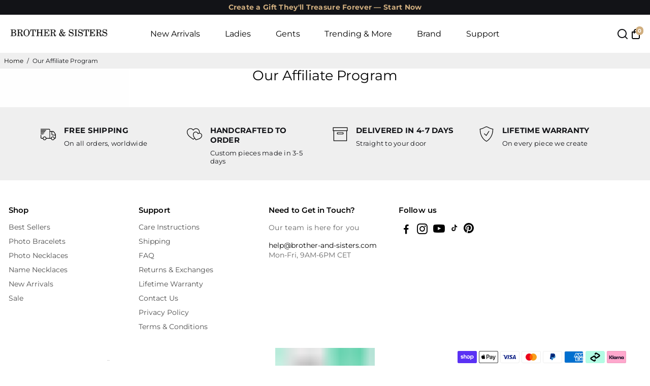

--- FILE ---
content_type: text/javascript
request_url: https://cdn.shopify.com/extensions/ef4ec19d-79d7-4fce-8981-566b23b33966/kwik-92/assets/properties.js
body_size: -382
content:
/**
 *
 * @returns {HTMLFormElement[]}
 */

const getProductForms = () => {
  const productForms = document.querySelectorAll('[action="/cart/add"]');
  return productForms;
};

/**
 * @returns {string | null}
 */

const getShareLink = () => {
  let kwikReferral = urlParams.get("kwiklink") || urlParams.get("waveLink");
  if (kwikReferral) {
    return kwikReferral;
  }

  kwikReferral = kwikGetCookie("kwikReferral");
  if (kwikReferral) {
    return kwikReferral;
  }

  return null;
};

/**
 * @param {HTMLFormElement} element
 */

const addShareLinkToForm = (element) => {
  const shareLink = getShareLink();
  if (shareLink) {
    const input = document.createElement("input");
    input.type = "hidden";
    input.name = "properties[_kwikreferral]";
    input.value = shareLink;
    element.appendChild(input);
  }
};

const addShareLinkToForms = () => {
  const productForms = getProductForms();
  productForms.forEach((form) => {
    addShareLinkToForm(form);
  });
};

addShareLinkToForms();
